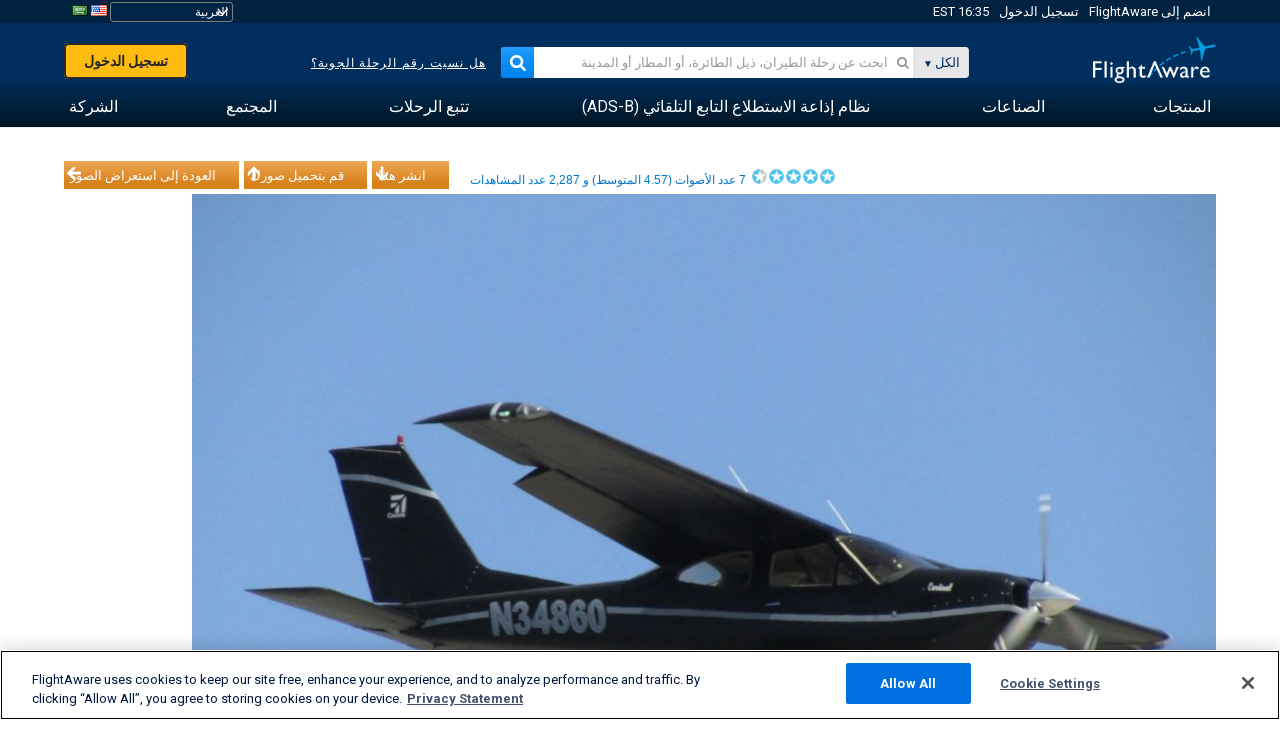

--- FILE ---
content_type: application/javascript; charset=utf-8
request_url: https://fundingchoicesmessages.google.com/f/AGSKWxXHBskyUfOVX-sD0JsKUYPBa08OsES7enGyldyU46HIQZ-VqFx7zdh0CDvnL_EdFpkEIPvMJjKkcmbvgW_An8eSB9LeaR5h1AO8LcrHe2DZTH9fjl2s8O5Lb3r5KNGMN1NsbQA5O3bVhRlIL7hxO3hOlgk-wlbna9klGW2eXsbrthTUp8Ix38YvCpTO/_/ebldr.php.to/ads/_ad_block&/get-ad./ad_announce.
body_size: -1291
content:
window['9b90e8e9-82db-4792-b042-d55e03a70974'] = true;

--- FILE ---
content_type: application/javascript; charset=utf-8
request_url: https://fundingchoicesmessages.google.com/f/AGSKWxVuWgRC4CQ4qjUCaz_2a9DY922YExWW2Xu5t-Pz1vseO8SWjmLczzUQjtA49O_uOFpWXALd91MorSBNVkLul-6fjHPPCpDG7DKPccS1nWuSGlAe4mqIYIPicMP3SasqFE4u0cEsxg==?fccs=W251bGwsbnVsbCxudWxsLG51bGwsbnVsbCxudWxsLFsxNzY4OTQ0OTE2LDQxMTAwMDAwMF0sbnVsbCxudWxsLG51bGwsW251bGwsWzcsNl0sbnVsbCxudWxsLG51bGwsbnVsbCxudWxsLG51bGwsbnVsbCxudWxsLG51bGwsMV0sImh0dHBzOi8vYXIuZmxpZ2h0YXdhcmUuY29tL3Bob3Rvcy92aWV3LzU2MzQwOC03YTU2ODg4ZTQ5ZmMwMzM4ZWNjYTM4NDlmNWM3ODgzMmRhMWJiZTI1L2FpcmNyYWZ0dHlwZS9DMTc3L3NvcnQvdm90ZXMvcGFnZS8xIixudWxsLFtbOCwiOW9FQlItNW1xcW8iXSxbOSwiZW4tVVMiXSxbMTYsIlsxLDEsMV0iXSxbMTksIjIiXSxbMTcsIlswXSJdLFsyNCwiIl0sWzI5LCJmYWxzZSJdXV0
body_size: 114
content:
if (typeof __googlefc.fcKernelManager.run === 'function') {"use strict";this.default_ContributorServingResponseClientJs=this.default_ContributorServingResponseClientJs||{};(function(_){var window=this;
try{
var qp=function(a){this.A=_.t(a)};_.u(qp,_.J);var rp=function(a){this.A=_.t(a)};_.u(rp,_.J);rp.prototype.getWhitelistStatus=function(){return _.F(this,2)};var sp=function(a){this.A=_.t(a)};_.u(sp,_.J);var tp=_.ed(sp),up=function(a,b,c){this.B=a;this.j=_.A(b,qp,1);this.l=_.A(b,_.Pk,3);this.F=_.A(b,rp,4);a=this.B.location.hostname;this.D=_.Fg(this.j,2)&&_.O(this.j,2)!==""?_.O(this.j,2):a;a=new _.Qg(_.Qk(this.l));this.C=new _.dh(_.q.document,this.D,a);this.console=null;this.o=new _.mp(this.B,c,a)};
up.prototype.run=function(){if(_.O(this.j,3)){var a=this.C,b=_.O(this.j,3),c=_.fh(a),d=new _.Wg;b=_.hg(d,1,b);c=_.C(c,1,b);_.jh(a,c)}else _.gh(this.C,"FCNEC");_.op(this.o,_.A(this.l,_.De,1),this.l.getDefaultConsentRevocationText(),this.l.getDefaultConsentRevocationCloseText(),this.l.getDefaultConsentRevocationAttestationText(),this.D);_.pp(this.o,_.F(this.F,1),this.F.getWhitelistStatus());var e;a=(e=this.B.googlefc)==null?void 0:e.__executeManualDeployment;a!==void 0&&typeof a==="function"&&_.To(this.o.G,
"manualDeploymentApi")};var vp=function(){};vp.prototype.run=function(a,b,c){var d;return _.v(function(e){d=tp(b);(new up(a,d,c)).run();return e.return({})})};_.Tk(7,new vp);
}catch(e){_._DumpException(e)}
}).call(this,this.default_ContributorServingResponseClientJs);
// Google Inc.

//# sourceURL=/_/mss/boq-content-ads-contributor/_/js/k=boq-content-ads-contributor.ContributorServingResponseClientJs.en_US.9oEBR-5mqqo.es5.O/d=1/exm=ad_blocking_detection_executable,kernel_loader,loader_js_executable/ed=1/rs=AJlcJMwtVrnwsvCgvFVyuqXAo8GMo9641A/m=cookie_refresh_executable
__googlefc.fcKernelManager.run('\x5b\x5b\x5b7,\x22\x5b\x5bnull,\\\x22flightaware.com\\\x22,\\\x22AKsRol8iUbVioy_YaW0GApV_PwIIRKZGGxNoLpNNSFFIwYqUJGZLmPv72ABrO1T5gJdp8zbf7QQtHSnRLjchJ2KSEjcFabxJeVaRBqnsQc-pTQtjiZhGM5ueo6yD9p0ueOp8aoVfAmlWUri8031_M9ZPufC6t9iM-w\\\\u003d\\\\u003d\\\x22\x5d,null,\x5b\x5bnull,null,null,\\\x22https:\/\/fundingchoicesmessages.google.com\/f\/AGSKWxXVJ9hLYkEB7HJXvbcF-mTzg0GcZG9YED4OQ2bC-n8bYdhVihILEWJv7IrrOO8ezTRauyU_fubjEv2JvJr2HPjbCL7GvuEeNmdwBG7Rdd3omY1wZ-1y1jFzQtvI-0Qz5cVeGvrIVQ\\\\u003d\\\\u003d\\\x22\x5d,null,null,\x5bnull,null,null,\\\x22https:\/\/fundingchoicesmessages.google.com\/el\/AGSKWxXRBtgO3NXRgBnZI_DeWIKKiIHejVL-snpywejJNg-C5sWCnRhkXGLxISgMv1TjgWG6xeyWt6sx0JBif4Gmlw0lgWiSFz4gSpLbocvBrB58G4EPatiCYLe77ceMzAeAjONqZcZTIA\\\\u003d\\\\u003d\\\x22\x5d,null,\x5bnull,\x5b7,6\x5d,null,null,null,null,null,null,null,null,null,1\x5d\x5d,\x5b3,1\x5d\x5d\x22\x5d\x5d,\x5bnull,null,null,\x22https:\/\/fundingchoicesmessages.google.com\/f\/AGSKWxXUS1i9YbJoYPUEuIxBEGikVYcr1nV1zFDTHGS4pG2DqsL6ouP6sIU7NF4x5avzsVfL3ajZIVqZzJn2pIPLTaOhKueLOFaNTk6SYgSxyYWDLKOeG1zsPPPusyxUachPMXBMo4syVg\\u003d\\u003d\x22\x5d\x5d');}

--- FILE ---
content_type: text/plain;charset=UTF-8
request_url: https://c.pub.network/v2/c
body_size: -264
content:
2ff71d4f-c3f0-4837-bea9-4eb3f8a3f1e7

--- FILE ---
content_type: text/plain;charset=UTF-8
request_url: https://c.pub.network/v2/c
body_size: -113
content:
a73cf918-b253-4779-9296-c456ededcc20